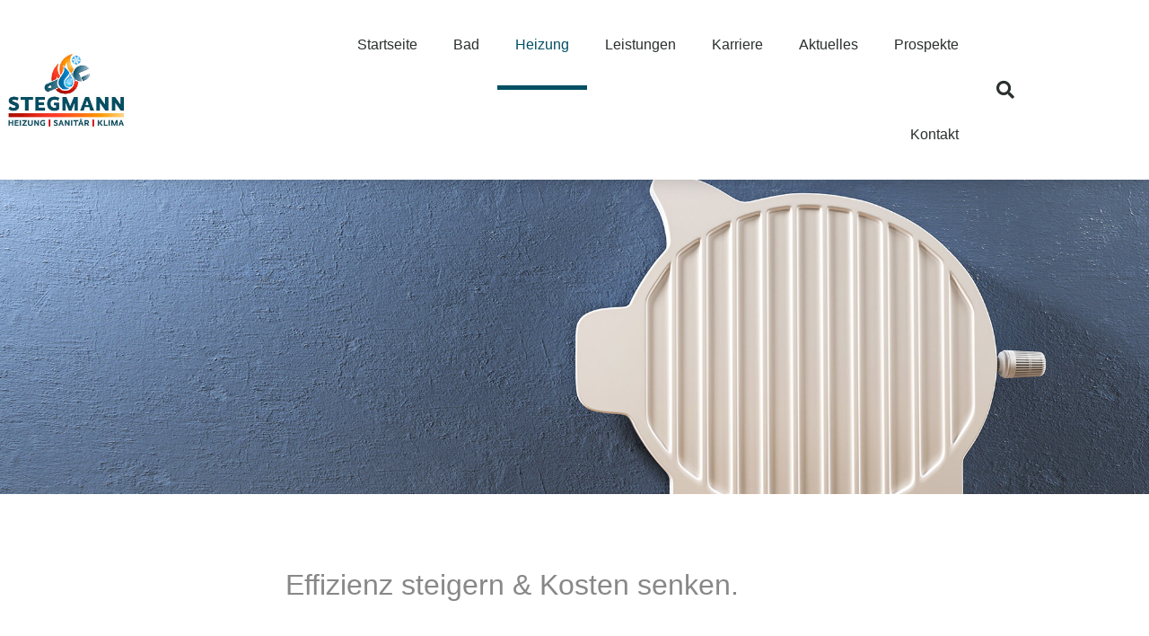

--- FILE ---
content_type: text/css; charset=utf-8
request_url: https://stegmann-gmbh.com/wp-content/uploads/elementor/css/post-671.css?ver=1768488485
body_size: 482
content:
.elementor-kit-671{--e-global-color-primary:#6EC1E4;--e-global-color-secondary:#54595F;--e-global-color-text:#7A7A7A;--e-global-color-accent:#61CE70;--e-global-color-57ba3067:#4054B2;--e-global-color-2d756ed3:#23A455;--e-global-color-1fdd78c4:#000;--e-global-color-ea93e04:#FFF;--e-global-typography-primary-font-family:"Roboto";--e-global-typography-primary-font-weight:600;--e-global-typography-secondary-font-family:"Roboto Slab";--e-global-typography-secondary-font-weight:400;--e-global-typography-text-font-family:"Roboto";--e-global-typography-text-font-weight:400;--e-global-typography-accent-font-family:"Roboto";--e-global-typography-accent-font-weight:500;color:#888888;font-family:"Arial", Sans-serif;}.elementor-kit-671 button,.elementor-kit-671 input[type="button"],.elementor-kit-671 input[type="submit"],.elementor-kit-671 .elementor-button{background-color:#CD000F;color:#FFFFFF;}.elementor-kit-671 button:hover,.elementor-kit-671 button:focus,.elementor-kit-671 input[type="button"]:hover,.elementor-kit-671 input[type="button"]:focus,.elementor-kit-671 input[type="submit"]:hover,.elementor-kit-671 input[type="submit"]:focus,.elementor-kit-671 .elementor-button:hover,.elementor-kit-671 .elementor-button:focus{background-color:#960711;color:#FFFFFF;}.elementor-kit-671 e-page-transition{background-color:#FFBC7D;}.elementor-kit-671 a{color:#CD000F;}.elementor-section.elementor-section-boxed > .elementor-container{max-width:1140px;}.e-con{--container-max-width:1140px;}.elementor-widget:not(:last-child){margin-block-end:25px;}.elementor-element{--widgets-spacing:25px 25px;--widgets-spacing-row:25px;--widgets-spacing-column:25px;}{}h1.entry-title{display:var(--page-title-display);}@media(max-width:1024px){.elementor-section.elementor-section-boxed > .elementor-container{max-width:1024px;}.e-con{--container-max-width:1024px;}}@media(max-width:767px){.elementor-section.elementor-section-boxed > .elementor-container{max-width:767px;}.e-con{--container-max-width:767px;}}

--- FILE ---
content_type: text/css; charset=utf-8
request_url: https://stegmann-gmbh.com/wp-content/uploads/elementor/css/post-917.css?ver=1768489426
body_size: 1540
content:
.elementor-917 .elementor-element.elementor-element-6b48158:not(.elementor-motion-effects-element-type-background), .elementor-917 .elementor-element.elementor-element-6b48158 > .elementor-motion-effects-container > .elementor-motion-effects-layer{background-image:url("https://stegmann-gmbh.com/wp-content/uploads/2020/03/slider_heizung_2000x825px.jpg");background-position:top center;background-repeat:no-repeat;background-size:cover;}.elementor-917 .elementor-element.elementor-element-6b48158 > .elementor-background-overlay{background-color:#FFFFFF;opacity:0.2;transition:background 0.3s, border-radius 0.3s, opacity 0.3s;}.elementor-917 .elementor-element.elementor-element-6b48158 > .elementor-container{max-width:600px;min-height:350px;}.elementor-917 .elementor-element.elementor-element-6b48158{transition:background 0s, border 0.3s, border-radius 0.3s, box-shadow 0.3s;}.elementor-917 .elementor-element.elementor-element-3e55de8{margin-top:75px;margin-bottom:75px;}.elementor-917 .elementor-element.elementor-element-4662b9e{text-align:center;}.elementor-917 .elementor-element.elementor-element-a998224 > .elementor-container > .elementor-column > .elementor-widget-wrap{align-content:center;align-items:center;}.elementor-917 .elementor-element.elementor-element-a998224{padding:50px 20px 125px 20px;}.elementor-917 .elementor-element.elementor-element-bd9b2bb > .elementor-element-populated{transition:background 0.3s, border 0.3s, border-radius 0.3s, box-shadow 0.3s;padding:0px 0px 0px 10px;}.elementor-917 .elementor-element.elementor-element-bd9b2bb > .elementor-element-populated > .elementor-background-overlay{transition:background 0.3s, border-radius 0.3s, opacity 0.3s;}.elementor-917 .elementor-element.elementor-element-b9b3355.elementor-skin-slideshow .elementor-main-swiper:not(.elementor-thumbnails-swiper){margin-bottom:10px;}.elementor-917 .elementor-element.elementor-element-b9b3355 .elementor-main-swiper{height:400px;width:100%;}.elementor-917 .elementor-element.elementor-element-b9b3355 .elementor-swiper-button{font-size:20px;color:#455b64;}.elementor-917 .elementor-element.elementor-element-b9b3355 .elementor-swiper-button svg{fill:#455b64;}#elementor-lightbox-slideshow-b9b3355{background-color:rgba(69,91,100,0.78);}#elementor-lightbox-slideshow-b9b3355 .elementor-video-container{width:80%;}.elementor-917 .elementor-element.elementor-element-b9b3355 .elementor-custom-embed-play i{text-shadow:0px 0px 10px rgba(0,0,0,0.3);}.elementor-917 .elementor-element.elementor-element-d1876fa > .elementor-element-populated{padding:0px 40px 0px 90px;}.elementor-917 .elementor-element.elementor-element-311089c{text-align:start;}.elementor-917 .elementor-element.elementor-element-311089c .elementor-heading-title{font-weight:bold;text-transform:uppercase;color:#014F63;}.elementor-917 .elementor-element.elementor-element-48a00aa{--divider-border-style:solid;--divider-color:#CD000F;--divider-border-width:3px;}.elementor-917 .elementor-element.elementor-element-48a00aa .elementor-divider-separator{width:8%;}.elementor-917 .elementor-element.elementor-element-48a00aa .elementor-divider{padding-block-start:15px;padding-block-end:15px;}.elementor-917 .elementor-element.elementor-element-5c9ffa5 > .elementor-widget-container{padding:0% 0% 0% 0%;}.elementor-917 .elementor-element.elementor-element-5c9ffa5{line-height:1.8em;letter-spacing:0px;}.elementor-917 .elementor-element.elementor-element-204004c .elementor-button-content-wrapper{flex-direction:row;}.elementor-917 .elementor-element.elementor-element-cd124c5{padding:25px 0px 125px 0px;}.elementor-917 .elementor-element.elementor-element-9acd6c2 .elementor-icon-box-wrapper{gap:0px;}.elementor-917 .elementor-element.elementor-element-9acd6c2 .elementor-icon{font-size:20px;}.elementor-917 .elementor-element.elementor-element-cc059b1 .elementor-icon-box-wrapper{gap:0px;}.elementor-917 .elementor-element.elementor-element-cc059b1 .elementor-icon{font-size:20px;}.elementor-917 .elementor-element.elementor-element-f831b11 .elementor-icon-box-wrapper{gap:0px;}.elementor-917 .elementor-element.elementor-element-f831b11 .elementor-icon{font-size:20px;}.elementor-917 .elementor-element.elementor-element-35e0659 .elementor-icon-box-wrapper{gap:0px;}.elementor-917 .elementor-element.elementor-element-35e0659 .elementor-icon{font-size:20px;}.elementor-917 .elementor-element.elementor-element-438a038:not(.elementor-motion-effects-element-type-background), .elementor-917 .elementor-element.elementor-element-438a038 > .elementor-motion-effects-container > .elementor-motion-effects-layer{background-color:#014F63;}.elementor-917 .elementor-element.elementor-element-438a038{border-style:solid;border-width:0px 0px 0px 0px;border-color:#CD000F;transition:background 0.3s, border 0.3s, border-radius 0.3s, box-shadow 0.3s;padding:90px 0px 90px 0px;}.elementor-917 .elementor-element.elementor-element-438a038 > .elementor-background-overlay{transition:background 0.3s, border-radius 0.3s, opacity 0.3s;}.elementor-917 .elementor-element.elementor-element-194526c > .elementor-element-populated{transition:background 0.3s, border 0.3s, border-radius 0.3s, box-shadow 0.3s;padding:20px 50px 20px 50px;}.elementor-917 .elementor-element.elementor-element-194526c > .elementor-element-populated > .elementor-background-overlay{transition:background 0.3s, border-radius 0.3s, opacity 0.3s;}.elementor-917 .elementor-element.elementor-element-49199a7{text-align:start;}.elementor-917 .elementor-element.elementor-element-49199a7 .elementor-heading-title{font-weight:bold;text-transform:uppercase;color:#FFFFFF;}.elementor-917 .elementor-element.elementor-element-17028e8{--divider-border-style:solid;--divider-color:#CD000F;--divider-border-width:3px;}.elementor-917 .elementor-element.elementor-element-17028e8 .elementor-divider-separator{width:8%;}.elementor-917 .elementor-element.elementor-element-17028e8 .elementor-divider{padding-block-start:15px;padding-block-end:15px;}.elementor-917 .elementor-element.elementor-element-b67d5bd > .elementor-widget-container{padding:0% 0% 0% 0%;}.elementor-917 .elementor-element.elementor-element-b67d5bd{line-height:1.8em;letter-spacing:0px;color:#FFFFFF;}.elementor-917 .elementor-element.elementor-element-6ce5679 .elementor-button-content-wrapper{flex-direction:row;}:root{--page-title-display:none;}@media(max-width:1024px){.elementor-917 .elementor-element.elementor-element-6b48158 > .elementor-container{min-height:350px;}.elementor-917 .elementor-element.elementor-element-6b48158{padding:0px 50px 0px 50px;}.elementor-917 .elementor-element.elementor-element-3e55de8{margin-top:50px;margin-bottom:25px;}.elementor-917 .elementor-element.elementor-element-a998224{padding:60px 40px 40px 40px;}.elementor-917 .elementor-element.elementor-element-bd9b2bb > .elementor-element-populated{margin:0px 50px 0px 0px;--e-column-margin-right:50px;--e-column-margin-left:0px;padding:0px 0px 0px 0px;}.elementor-917 .elementor-element.elementor-element-b9b3355.elementor-skin-slideshow .elementor-main-swiper:not(.elementor-thumbnails-swiper){margin-bottom:10px;}.elementor-917 .elementor-element.elementor-element-b9b3355 .elementor-main-swiper{width:375px;}.elementor-917 .elementor-element.elementor-element-d1876fa > .elementor-element-populated{padding:0% 0% 0% 5%;}.elementor-917 .elementor-element.elementor-element-311089c .elementor-heading-title{font-size:25px;}.elementor-917 .elementor-element.elementor-element-5c9ffa5 > .elementor-widget-container{padding:0px 0px 0px 0px;}.elementor-917 .elementor-element.elementor-element-5c9ffa5{font-size:14px;}.elementor-917 .elementor-element.elementor-element-1010140 > .elementor-element-populated{padding:0px 0px 0px 25px;}.elementor-917 .elementor-element.elementor-element-49199a7 .elementor-heading-title{font-size:25px;}.elementor-917 .elementor-element.elementor-element-b67d5bd > .elementor-widget-container{padding:0px 0px 0px 0px;}.elementor-917 .elementor-element.elementor-element-b67d5bd{font-size:14px;}}@media(max-width:767px){.elementor-917 .elementor-element.elementor-element-6b48158 > .elementor-container{min-height:175px;}.elementor-917 .elementor-element.elementor-element-6b48158{padding:60px 30px 30px 30px;}.elementor-917 .elementor-element.elementor-element-3e55de8{margin-top:50px;margin-bottom:0px;}.elementor-917 .elementor-element.elementor-element-bd9b2bb > .elementor-element-populated{margin:0px 0px 0px 0px;--e-column-margin-right:0px;--e-column-margin-left:0px;padding:0px 0px 0px 0px;}.elementor-917 .elementor-element.elementor-element-b9b3355.elementor-skin-slideshow .elementor-main-swiper:not(.elementor-thumbnails-swiper){margin-bottom:10px;}.elementor-917 .elementor-element.elementor-element-b9b3355 .elementor-main-swiper{height:328px;width:279px;}.elementor-917 .elementor-element.elementor-element-d1876fa > .elementor-element-populated{margin:25px 0px 0px 0px;--e-column-margin-right:0px;--e-column-margin-left:0px;padding:0px 0px 0px 0px;}.elementor-917 .elementor-element.elementor-element-311089c{text-align:center;}.elementor-917 .elementor-element.elementor-element-48a00aa .elementor-divider{text-align:center;}.elementor-917 .elementor-element.elementor-element-48a00aa .elementor-divider-separator{margin:0 auto;margin-center:0;}.elementor-917 .elementor-element.elementor-element-5c9ffa5{text-align:center;}.elementor-917 .elementor-element.elementor-element-438a038{padding:50px 25px 50px 25px;}.elementor-917 .elementor-element.elementor-element-1010140 > .elementor-element-populated{padding:10px 10px 10px 10px;}.elementor-917 .elementor-element.elementor-element-194526c > .elementor-element-populated{margin:25px 0px 0px 0px;--e-column-margin-right:0px;--e-column-margin-left:0px;padding:0px 0px 0px 0px;}.elementor-917 .elementor-element.elementor-element-49199a7{text-align:center;}.elementor-917 .elementor-element.elementor-element-17028e8 .elementor-divider{text-align:center;}.elementor-917 .elementor-element.elementor-element-17028e8 .elementor-divider-separator{margin:0 auto;margin-center:0;}.elementor-917 .elementor-element.elementor-element-b67d5bd{text-align:center;}}@media(min-width:768px){.elementor-917 .elementor-element.elementor-element-bd9b2bb{width:50%;}.elementor-917 .elementor-element.elementor-element-d1876fa{width:50%;}}@media(max-width:1024px) and (min-width:768px){.elementor-917 .elementor-element.elementor-element-bd9b2bb{width:60%;}.elementor-917 .elementor-element.elementor-element-d1876fa{width:40%;}}

--- FILE ---
content_type: text/css; charset=utf-8
request_url: https://stegmann-gmbh.com/wp-content/uploads/elementor/css/post-674.css?ver=1768488485
body_size: 1201
content:
.elementor-674 .elementor-element.elementor-element-2315b23e > .elementor-container > .elementor-column > .elementor-widget-wrap{align-content:center;align-items:center;}.elementor-674 .elementor-element.elementor-element-2315b23e:not(.elementor-motion-effects-element-type-background), .elementor-674 .elementor-element.elementor-element-2315b23e > .elementor-motion-effects-container > .elementor-motion-effects-layer{background-color:#ffffff;}.elementor-674 .elementor-element.elementor-element-2315b23e > .elementor-container{min-height:80px;}.elementor-674 .elementor-element.elementor-element-2315b23e{box-shadow:0px 0px 20px 0px rgba(0, 0, 0, 0.2);transition:background 0.3s, border 0.3s, border-radius 0.3s, box-shadow 0.3s;}.elementor-674 .elementor-element.elementor-element-2315b23e > .elementor-background-overlay{transition:background 0.3s, border-radius 0.3s, opacity 0.3s;}.elementor-674 .elementor-element.elementor-element-1a407e8d{text-align:start;}.elementor-674 .elementor-element.elementor-element-1a407e8d img{width:150px;}.elementor-674 .elementor-element.elementor-element-5b97e9aa .elementor-menu-toggle{margin-left:auto;background-color:rgba(0,0,0,0);border-width:0px;border-radius:0px;}.elementor-674 .elementor-element.elementor-element-5b97e9aa .elementor-nav-menu--main .elementor-item{color:#2a302f;fill:#2a302f;padding-top:40px;padding-bottom:40px;}.elementor-674 .elementor-element.elementor-element-5b97e9aa .elementor-nav-menu--main .elementor-item:hover,
					.elementor-674 .elementor-element.elementor-element-5b97e9aa .elementor-nav-menu--main .elementor-item.elementor-item-active,
					.elementor-674 .elementor-element.elementor-element-5b97e9aa .elementor-nav-menu--main .elementor-item.highlighted,
					.elementor-674 .elementor-element.elementor-element-5b97e9aa .elementor-nav-menu--main .elementor-item:focus{color:#014F63;fill:#014F63;}.elementor-674 .elementor-element.elementor-element-5b97e9aa .elementor-nav-menu--main:not(.e--pointer-framed) .elementor-item:before,
					.elementor-674 .elementor-element.elementor-element-5b97e9aa .elementor-nav-menu--main:not(.e--pointer-framed) .elementor-item:after{background-color:#014F63;}.elementor-674 .elementor-element.elementor-element-5b97e9aa .e--pointer-framed .elementor-item:before,
					.elementor-674 .elementor-element.elementor-element-5b97e9aa .e--pointer-framed .elementor-item:after{border-color:#014F63;}.elementor-674 .elementor-element.elementor-element-5b97e9aa .e--pointer-framed .elementor-item:before{border-width:5px;}.elementor-674 .elementor-element.elementor-element-5b97e9aa .e--pointer-framed.e--animation-draw .elementor-item:before{border-width:0 0 5px 5px;}.elementor-674 .elementor-element.elementor-element-5b97e9aa .e--pointer-framed.e--animation-draw .elementor-item:after{border-width:5px 5px 0 0;}.elementor-674 .elementor-element.elementor-element-5b97e9aa .e--pointer-framed.e--animation-corners .elementor-item:before{border-width:5px 0 0 5px;}.elementor-674 .elementor-element.elementor-element-5b97e9aa .e--pointer-framed.e--animation-corners .elementor-item:after{border-width:0 5px 5px 0;}.elementor-674 .elementor-element.elementor-element-5b97e9aa .e--pointer-underline .elementor-item:after,
					 .elementor-674 .elementor-element.elementor-element-5b97e9aa .e--pointer-overline .elementor-item:before,
					 .elementor-674 .elementor-element.elementor-element-5b97e9aa .e--pointer-double-line .elementor-item:before,
					 .elementor-674 .elementor-element.elementor-element-5b97e9aa .e--pointer-double-line .elementor-item:after{height:5px;}.elementor-674 .elementor-element.elementor-element-5b97e9aa .elementor-nav-menu--dropdown a, .elementor-674 .elementor-element.elementor-element-5b97e9aa .elementor-menu-toggle{color:#000000;fill:#000000;}.elementor-674 .elementor-element.elementor-element-5b97e9aa .elementor-nav-menu--dropdown{background-color:#f2f2f2;}.elementor-674 .elementor-element.elementor-element-5b97e9aa .elementor-nav-menu--dropdown a:hover,
					.elementor-674 .elementor-element.elementor-element-5b97e9aa .elementor-nav-menu--dropdown a:focus,
					.elementor-674 .elementor-element.elementor-element-5b97e9aa .elementor-nav-menu--dropdown a.elementor-item-active,
					.elementor-674 .elementor-element.elementor-element-5b97e9aa .elementor-nav-menu--dropdown a.highlighted,
					.elementor-674 .elementor-element.elementor-element-5b97e9aa .elementor-menu-toggle:hover,
					.elementor-674 .elementor-element.elementor-element-5b97e9aa .elementor-menu-toggle:focus{color:#014F63;}.elementor-674 .elementor-element.elementor-element-5b97e9aa .elementor-nav-menu--dropdown a:hover,
					.elementor-674 .elementor-element.elementor-element-5b97e9aa .elementor-nav-menu--dropdown a:focus,
					.elementor-674 .elementor-element.elementor-element-5b97e9aa .elementor-nav-menu--dropdown a.elementor-item-active,
					.elementor-674 .elementor-element.elementor-element-5b97e9aa .elementor-nav-menu--dropdown a.highlighted{background-color:#ededed;}.elementor-674 .elementor-element.elementor-element-5b97e9aa .elementor-nav-menu--dropdown .elementor-item, .elementor-674 .elementor-element.elementor-element-5b97e9aa .elementor-nav-menu--dropdown  .elementor-sub-item{font-size:15px;}.elementor-674 .elementor-element.elementor-element-5b97e9aa div.elementor-menu-toggle{color:#000000;}.elementor-674 .elementor-element.elementor-element-5b97e9aa div.elementor-menu-toggle svg{fill:#000000;}.elementor-674 .elementor-element.elementor-element-5b97e9aa div.elementor-menu-toggle:hover, .elementor-674 .elementor-element.elementor-element-5b97e9aa div.elementor-menu-toggle:focus{color:#014F63;}.elementor-674 .elementor-element.elementor-element-5b97e9aa div.elementor-menu-toggle:hover svg, .elementor-674 .elementor-element.elementor-element-5b97e9aa div.elementor-menu-toggle:focus svg{fill:#014F63;}.elementor-674 .elementor-element.elementor-element-5b97e9aa{--nav-menu-icon-size:25px;}.elementor-674 .elementor-element.elementor-element-7f506b9c .elementor-search-form{text-align:end;}.elementor-674 .elementor-element.elementor-element-7f506b9c .elementor-search-form__toggle{--e-search-form-toggle-size:40px;--e-search-form-toggle-color:#2a302f;--e-search-form-toggle-background-color:rgba(0,0,0,0);--e-search-form-toggle-icon-size:calc(50em / 100);}.elementor-674 .elementor-element.elementor-element-7f506b9c.elementor-search-form--skin-full_screen .elementor-search-form__container{background-color:rgba(0,0,0,0.87);}.elementor-674 .elementor-element.elementor-element-7f506b9c input[type="search"].elementor-search-form__input{font-size:35px;}.elementor-674 .elementor-element.elementor-element-7f506b9c:not(.elementor-search-form--skin-full_screen) .elementor-search-form__container{border-radius:3px;}.elementor-674 .elementor-element.elementor-element-7f506b9c.elementor-search-form--skin-full_screen input[type="search"].elementor-search-form__input{border-radius:3px;}.elementor-theme-builder-content-area{height:400px;}.elementor-location-header:before, .elementor-location-footer:before{content:"";display:table;clear:both;}@media(min-width:768px){.elementor-674 .elementor-element.elementor-element-3e67c873{width:70.439%;}.elementor-674 .elementor-element.elementor-element-5376c9e8{width:4.561%;}}@media(max-width:1024px){.elementor-674 .elementor-element.elementor-element-2315b23e{padding:30px 20px 30px 20px;}.elementor-674 .elementor-element.elementor-element-5b97e9aa .elementor-nav-menu--main > .elementor-nav-menu > li > .elementor-nav-menu--dropdown, .elementor-674 .elementor-element.elementor-element-5b97e9aa .elementor-nav-menu__container.elementor-nav-menu--dropdown{margin-top:45px !important;}}@media(max-width:767px){.elementor-674 .elementor-element.elementor-element-2315b23e{padding:20px 20px 20px 20px;}.elementor-674 .elementor-element.elementor-element-224f7899{width:50%;}.elementor-674 .elementor-element.elementor-element-1a407e8d img{width:125px;}.elementor-674 .elementor-element.elementor-element-3e67c873{width:35%;}.elementor-674 .elementor-element.elementor-element-5b97e9aa .elementor-nav-menu--main > .elementor-nav-menu > li > .elementor-nav-menu--dropdown, .elementor-674 .elementor-element.elementor-element-5b97e9aa .elementor-nav-menu__container.elementor-nav-menu--dropdown{margin-top:35px !important;}.elementor-674 .elementor-element.elementor-element-5376c9e8{width:15%;}}

--- FILE ---
content_type: text/css; charset=utf-8
request_url: https://stegmann-gmbh.com/wp-content/uploads/elementor/css/post-743.css?ver=1768488485
body_size: 1220
content:
.elementor-743 .elementor-element.elementor-element-752c1dce:not(.elementor-motion-effects-element-type-background), .elementor-743 .elementor-element.elementor-element-752c1dce > .elementor-motion-effects-container > .elementor-motion-effects-layer{background-color:#232323;}.elementor-743 .elementor-element.elementor-element-752c1dce{transition:background 0.3s, border 0.3s, border-radius 0.3s, box-shadow 0.3s;padding:50px 0px 50px 0px;}.elementor-743 .elementor-element.elementor-element-752c1dce > .elementor-background-overlay{transition:background 0.3s, border-radius 0.3s, opacity 0.3s;}.elementor-743 .elementor-element.elementor-element-4cf24b7e .elementor-heading-title{font-weight:bold;color:#ffffff;}.elementor-743 .elementor-element.elementor-element-7f01b0f0 > .elementor-widget-container{padding:0px 55px 0px 0px;}.elementor-743 .elementor-element.elementor-element-7f01b0f0{font-size:16px;font-weight:300;line-height:1.7em;color:#686868;}.elementor-743 .elementor-element.elementor-element-7cfb9da > .elementor-widget-container{margin:-30px 0px 0px 0px;}.elementor-743 .elementor-element.elementor-element-193d43c{--grid-template-columns:repeat(0, auto);--icon-size:16px;--grid-column-gap:15px;--grid-row-gap:0px;}.elementor-743 .elementor-element.elementor-element-193d43c .elementor-widget-container{text-align:left;}.elementor-743 .elementor-element.elementor-element-193d43c > .elementor-widget-container{margin:0px 0px 0px 0px;padding:0px 0px 0px 0px;}.elementor-743 .elementor-element.elementor-element-193d43c .elementor-social-icon{background-color:rgba(255,255,255,0);border-style:solid;border-width:1px 1px 1px 1px;border-color:#ffffff;}.elementor-743 .elementor-element.elementor-element-193d43c .elementor-social-icon i{color:#ffffff;}.elementor-743 .elementor-element.elementor-element-193d43c .elementor-social-icon svg{fill:#ffffff;}.elementor-743 .elementor-element.elementor-element-193d43c .elementor-social-icon:hover i{color:#CD000F;}.elementor-743 .elementor-element.elementor-element-193d43c .elementor-social-icon:hover svg{fill:#CD000F;}.elementor-743 .elementor-element.elementor-element-193d43c .elementor-social-icon:hover{border-color:#CD000F;}.elementor-743 .elementor-element.elementor-element-60df7fb8 > .elementor-element-populated{margin:0px 0px 0px 0px;--e-column-margin-right:0px;--e-column-margin-left:0px;padding:0px 0px 0px 0px;}.elementor-743 .elementor-element.elementor-element-53a104a .elementor-heading-title{font-weight:bold;color:#ffffff;}.elementor-743 .elementor-element.elementor-element-230e527{--grid-row-gap:35px;--grid-column-gap:30px;}.elementor-743 .elementor-element.elementor-element-230e527 .elementor-post__meta-data span + span:before{content:"///";}.elementor-743 .elementor-element.elementor-element-6a961de3 > .elementor-container > .elementor-column > .elementor-widget-wrap{align-content:center;align-items:center;}.elementor-743 .elementor-element.elementor-element-6a961de3:not(.elementor-motion-effects-element-type-background), .elementor-743 .elementor-element.elementor-element-6a961de3 > .elementor-motion-effects-container > .elementor-motion-effects-layer{background-color:#000000;}.elementor-743 .elementor-element.elementor-element-6a961de3{transition:background 0.3s, border 0.3s, border-radius 0.3s, box-shadow 0.3s;}.elementor-743 .elementor-element.elementor-element-6a961de3 > .elementor-background-overlay{transition:background 0.3s, border-radius 0.3s, opacity 0.3s;}.elementor-743 .elementor-element.elementor-element-e93585d{text-align:start;}.elementor-743 .elementor-element.elementor-element-e93585d .elementor-heading-title{font-size:15px;font-weight:300;text-transform:uppercase;color:#686868;}.elementor-743 .elementor-element.elementor-element-50a8ecc9 .elementor-icon-wrapper{text-align:end;}.elementor-743 .elementor-element.elementor-element-50a8ecc9.elementor-view-stacked .elementor-icon{background-color:#ffffff;}.elementor-743 .elementor-element.elementor-element-50a8ecc9.elementor-view-framed .elementor-icon, .elementor-743 .elementor-element.elementor-element-50a8ecc9.elementor-view-default .elementor-icon{color:#ffffff;border-color:#ffffff;}.elementor-743 .elementor-element.elementor-element-50a8ecc9.elementor-view-framed .elementor-icon, .elementor-743 .elementor-element.elementor-element-50a8ecc9.elementor-view-default .elementor-icon svg{fill:#ffffff;}.elementor-743 .elementor-element.elementor-element-50a8ecc9.elementor-view-stacked .elementor-icon:hover{background-color:#014F63;}.elementor-743 .elementor-element.elementor-element-50a8ecc9.elementor-view-framed .elementor-icon:hover, .elementor-743 .elementor-element.elementor-element-50a8ecc9.elementor-view-default .elementor-icon:hover{color:#014F63;border-color:#014F63;}.elementor-743 .elementor-element.elementor-element-50a8ecc9.elementor-view-framed .elementor-icon:hover, .elementor-743 .elementor-element.elementor-element-50a8ecc9.elementor-view-default .elementor-icon:hover svg{fill:#014F63;}.elementor-743 .elementor-element.elementor-element-50a8ecc9 .elementor-icon{font-size:40px;}.elementor-743 .elementor-element.elementor-element-50a8ecc9 .elementor-icon svg{height:40px;}.elementor-theme-builder-content-area{height:400px;}.elementor-location-header:before, .elementor-location-footer:before{content:"";display:table;clear:both;}@media(max-width:1024px) and (min-width:768px){.elementor-743 .elementor-element.elementor-element-619f0bfc{width:70%;}.elementor-743 .elementor-element.elementor-element-4a9f97e2{width:30%;}}@media(max-width:1024px){.elementor-743 .elementor-element.elementor-element-752c1dce{padding:100px 25px 100px 25px;}.elementor-743 .elementor-element.elementor-element-6a961de3{padding:25px 25px 25px 25px;}}@media(max-width:767px){.elementor-743 .elementor-element.elementor-element-752c1dce{padding:50px 20px 50px 20px;}.elementor-743 .elementor-element.elementor-element-4cf24b7e{text-align:center;}.elementor-743 .elementor-element.elementor-element-4cf24b7e .elementor-heading-title{font-size:45px;}.elementor-743 .elementor-element.elementor-element-7f01b0f0 > .elementor-widget-container{padding:0px 0px 0px 0px;}.elementor-743 .elementor-element.elementor-element-7f01b0f0{text-align:center;}.elementor-743 .elementor-element.elementor-element-193d43c .elementor-widget-container{text-align:center;}.elementor-743 .elementor-element.elementor-element-60df7fb8 > .elementor-element-populated{margin:25px 0px 0px 0px;--e-column-margin-right:0px;--e-column-margin-left:0px;}.elementor-743 .elementor-element.elementor-element-53a104a{text-align:center;}.elementor-743 .elementor-element.elementor-element-53a104a .elementor-heading-title{font-size:45px;}.elementor-743 .elementor-element.elementor-element-6a961de3{padding:25px 20px 25px 20px;}.elementor-743 .elementor-element.elementor-element-e93585d{text-align:center;}.elementor-743 .elementor-element.elementor-element-e93585d .elementor-heading-title{line-height:20px;}.elementor-743 .elementor-element.elementor-element-50a8ecc9 > .elementor-widget-container{padding:15px 0px 0px 0px;}.elementor-743 .elementor-element.elementor-element-50a8ecc9 .elementor-icon-wrapper{text-align:center;}}/* Start custom CSS for shortcode, class: .elementor-element-7cfb9da */@media screen and (max-width: 767px)  {
    
    .elementor-743 .elementor-element.elementor-element-7cfb9da {
    text-align: center
    }
    
    .elementor-743 .elementor-element.elementor-element-7cfb9da {
    font-weight: 300
    ;
    }
}/* End custom CSS */